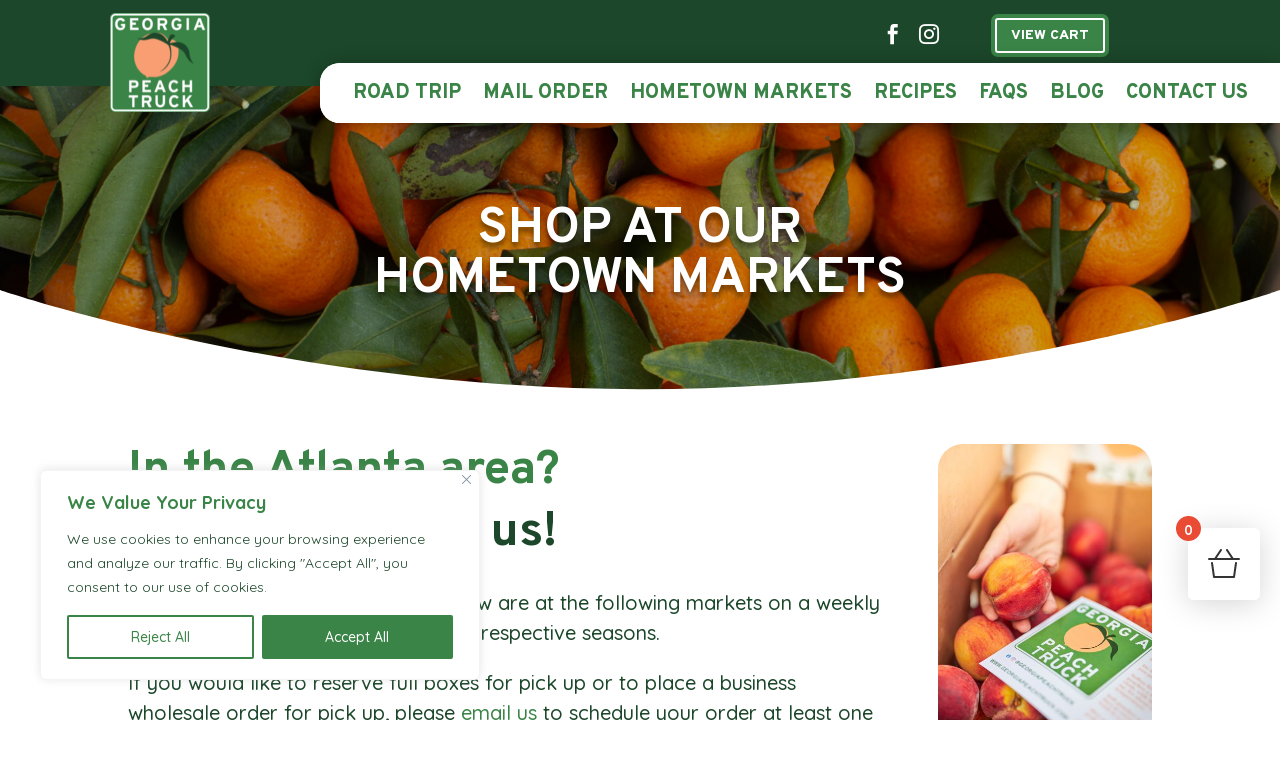

--- FILE ---
content_type: text/css
request_url: https://georgiapeachtruck.com/wp-content/et-cache/51532/et-core-unified-51532.min.css?ver=1769009180
body_size: 1417
content:
#order_review_heading{margin-top:32px!important}.orderbarcodes_order_barcode_div{display:none!important}.fm-bar{top:495px!important;box-shadow:0em 0.2em 0.2em #000000}.icon_inline .et_pb_icon{display:inline-block;margin:0 8px}.inline-buttons .et_pb_button_module_wrapper{display:inline-block}.center-buttons .et_pb_button_module_wrapper{display:inline-block}.center-buttons{text-align:center!important}.nf-form-content input[type=submit]{color:#FFFFFF!important;border-color:#FFFFFF;font-size:16px!important;font-family:'Overpass',Helvetica,Arial,Lucida,sans-serif!important;font-weight:800!important;text-transform:uppercase!important;background-color:#398446!important;box-shadow:0px 0px 0px 4px #398446!important;border:2px solid #fff!important;border-radius:3px!important;padding:.3em 1em!important;line-height:1.7em!important}#main-content>div>div>div.et_pb_section.et_pb_section_1_tb_body.et_section_regular>div>div>div>div>div.wc-block-components-sidebar-layout.wc-block-checkout.is-large>div.wc-block-components-main.wc-block-checkout__main.wp-block-woocommerce-checkout-fields-block>form>div.wc-block-checkout__actions.wp-block-woocommerce-checkout-actions-block>div.wc-block-checkout__actions_row>button{color:#FFFFFF!important;border-color:#FFFFFF;font-size:16px!important;font-family:'Overpass',Helvetica,Arial,Lucida,sans-serif!important;font-weight:800!important;text-transform:uppercase!important;background-color:#398446!important;box-shadow:0px 0px 0px 4px #398446!important;border:2px solid #fff!important;border-radius:3px!important;padding:.3em 1em!important;line-height:1.7em!important}.woocommerce div.product form.cart .variations td select{font-size:15px!important}.woocommerce div.product form.cart .variations th{line-height:1.5em!important}#content-area table th{padding-top:0!important}.wc-block-components-order-summary .wc-block-components-order-summary__button-text{font-weight:700!important;text-transform:uppercase!important;font-size:1.25em!important;color:#1C472A!important;font-family:'Overpass',Helvetica,Arial,Lucida,sans-serif!important}.woocommerce div.product div.images .woocommerce-product-gallery__wrapper{margin-bottom:32px!important}.woocommerce-error a{color:#ffffff!important}.is-large .wp-block-woocommerce-checkout-order-summary-block,.wc-block-components-form .wc-block-components-checkout-step{margin-top:30px!important}.woocommerce-MyAccount-navigation-link a{font-family:'Overpass',Helvetica,Arial,Lucida,sans-serif!important;font-weight:800!important;text-transform:uppercase!important;color:#398446!important}button.woocommerce-Button.button,#customer_login>div.u-column1.col-1>form>p:nth-child(3)>button{color:#FFFFFF!important;border-color:#FFFFFF;font-size:18px!important;font-family:'Overpass',Helvetica,Arial,Lucida,sans-serif!important;font-weight:800!important;text-transform:uppercase!important;background-color:#398446!important;box-shadow:0px 0px 0px 4px #398446!important;border:2px solid #fff!important;border-radius:3px!important;padding:.3em 1em!important;line-height:28px!important}button.woocommerce-Button.button:hover{color:#398446!important;border-color:#398446!important;font-size:18px!important;font-family:'Overpass',Helvetica,Arial,Lucida,sans-serif!important;font-weight:800!important;text-transform:uppercase!important;background-color:#dee2c8!important;box-shadow:0px 0px 0px 4px #dee2c8!important;border:2px solid #398446!important;border-radius:3px!important;padding:.3em 1em!important;line-height:28px!important}.et-l--body ul{list-style-type:none!important;line-height:38px!important}.et_pb_wc_add_to_cart_0_tb_body input,.et_pb_wc_add_to_cart_0_tb_body .quantity input.qty{font-family:'Quicksand',Helvetica,Arial,Lucida,sans-serif!important;font-size:18px;line-height:48px}.postcode-checker-div.postcode-checker-div-show{display:inline-flex;width:80%;justify-content:space-between}#globMsg{display:none!important}.Wcmlim_box_title{display:none!important}.stock.in-stock{display:none!important}@media (min-width:981px){#main-content .container:before{width:0!important}.et_right_sidebar #main-content .container:before{right:0%!important}#left-area{width:100%!important}}.related.products,.woocommerce-breadcrumb{display:none!important}.woocommerce ul.products li.product .button{justify-content:center!important;display:flex!important;align-items:baseline!important}.xt_woofc-is-desktop .xt_woofc-pos-bottom-right .xt_woofc-inner{bottom:100px!important}.wpgmp_listing_container{overflow:scroll!important;background:#fff;margin-top:-10px!important}.wpgmp_locations{background:#f1f1f1!important}.fc-badge.info{color:#398446!important}.wpgmp_location_title a.place_title{font-family:'Overpass',Helvetica,Arial,Lucida,sans-serif!important;font-weight:700!important;color:#398446!important}div.categories_filter select{background:url(../images/white_select_arrow.png) no-repeat 99% 50% #398446!important}.wpgmp_tabs_container .wpgmp_tabs li a.active{cursor:pointer;border:none;background:#398446!important}.wpgmp_toggle_container{background:#398446!important}.woocommerce.et_pb_button_helper_class button.button.alt,.woocommerce.et_pb_button_helper_class.et-db #et-boc .et-l button.button.alt,.woocommerce.et_pb_button_helper_class button.button.alt.disabled,.woocommerce.et_pb_button_helper_class.et-db #et-boc .et-l button.button.alt.disabled,.woocommerce-page.et_pb_button_helper_class button.button.alt,.woocommerce-page.et_pb_button_helper_class.et-db #et-boc .et-l button.button.alt,.woocommerce-page.et_pb_button_helper_class button.button.alt.disabled,.woocommerce-page.et_pb_button_helper_class.et-db #et-boc .et-l button.button.alt.disabled{margin-top:0!important}#tab-description h2:first-of-type{display:none}@media only screen and (max-width:767px){.et-db #et-boc .et-l .et_pb_shop ul.products.columns-3 li.product{width:100%!important;clear:both;margin:0 auto 20px}.et-db #et-boc .et-l .et_pb_shop ul.products.columns-3 li.product{display:flex;flex-direction:column;align-items:center}}.et_pb_shop .divi-product-short-description{text-align:center!important;color:#222222!important}.woocommerce div.product .woocommerce-tabs #tab-description,.woocommerce div.product .woocommerce-tabs li.description_tab{display:none!important}a.inline-calendar-btn{display:inline-block;background-color:#398446!important;color:#fff!important;font-weight:600!important;padding:0px 10px!important;border:solid;border-width:2px!important;border-color:#FFFFFF!important;border-radius:10px!important;font-size:0.8em!important;box-shadow:0px 0px 0px 3px #398446!important;margin-left:12px!important;text-decoration:none!important;transition:background-color 0.3s ease!important;vertical-align:middle!important}a.inline-calendar-btn:hover{background-color:#274e16}.et_pb_text ul li{list-style-type:disc!important;margin-left:1.2em}.woocommerce ul.products li{list-style:none!important}.woocommerce ul.products li.product .woocommerce-loop-product__title{font-family:'Overpass',Helvetica,Arial,Lucida,sans-serif;font-size:22px;color:#398446!important;padding:.5em 0;margin:0;line-height:1em;text-align:center!important}.woocommerce ul.products li.product .price,.woocommerce-page ul.products li.product .price{font-weight:700;font-size:20px;color:#1C472A!important;text-align:center!important;margin:0!important}

--- FILE ---
content_type: text/css
request_url: https://georgiapeachtruck.com/wp-content/et-cache/51532/et-core-unified-tb-225491-tb-225509-deferred-51532.min.css?ver=1769009180
body_size: 987
content:
.et_pb_section_0_tb_footer.et_pb_section{padding-top:4px}.et_pb_section_1_tb_footer.et_pb_section{padding-top:9px;padding-bottom:0px}.et_pb_section_2_tb_footer.et_pb_section{padding-top:9px;padding-bottom:0px;background-color:#398446!important}.et_pb_section_2_tb_footer.section_has_divider.et_pb_top_divider .et_pb_top_inside_divider{background-image:url([data-uri]);background-size:100% 100px;top:0;height:100px;z-index:1;transform:scale(1,-1)}.et_pb_row_1_tb_footer{text-align:center!important}.et_pb_image_0_tb_footer{margin-top:-109px!important;text-align:center}.et_pb_text_0_tb_footer h5{font-family:'Overpass',Helvetica,Arial,Lucida,sans-serif;font-weight:600;color:#FFFFFF!important;text-align:center}.et_pb_text_0_tb_footer{margin-bottom:7px!important}.et_pb_icon_0_tb_footer,.et_pb_icon_1_tb_footer,.et_pb_icon_2_tb_footer{margin-top:0px!important;margin-bottom:0px!important;text-align:center}.et_pb_icon_0_tb_footer .et_pb_icon_wrap .et-pb-icon,.et_pb_icon_1_tb_footer .et_pb_icon_wrap .et-pb-icon{font-family:ETmodules!important;font-weight:400!important;color:#FFFFFF;font-size:20px}.et_pb_icon_2_tb_footer .et_pb_icon_wrap{padding-top:0px!important;padding-bottom:0px!important}.et_pb_icon_2_tb_footer .et_pb_icon_wrap .et-pb-icon{font-family:FontAwesome!important;font-weight:900!important;color:#FFFFFF;font-size:23px}.et_pb_section_3_tb_footer.et_pb_section{padding-top:0px;padding-bottom:0px;background-color:#222222!important}.et_pb_row_2_tb_footer.et_pb_row{padding-top:10px!important;padding-bottom:10px!important;padding-top:10px;padding-bottom:10px}.et_pb_text_1_tb_footer.et_pb_text{color:#999999!important}.et_pb_text_1_tb_footer.et_pb_text a{color:#398446!important}@media only screen and (min-width:981px){.et_pb_image_0_tb_footer{width:170px}}@media only screen and (max-width:980px){.et_pb_image_0_tb_footer{width:25%}.et_pb_image_0_tb_footer .et_pb_image_wrap img{width:auto}.et_pb_icon_0_tb_footer,.et_pb_icon_1_tb_footer,.et_pb_icon_2_tb_footer{margin-left:auto;margin-right:auto}}@media only screen and (max-width:767px){.et_pb_section_2_tb_footer.section_has_divider.et_pb_top_divider .et_pb_top_inside_divider{background-image:url([data-uri]);background-size:100% 25px;top:0;height:25px;z-index:1;transform:scale(1,-1)}.et_pb_image_0_tb_footer{width:50%}.et_pb_image_0_tb_footer .et_pb_image_wrap img{width:auto}.et_pb_icon_0_tb_footer,.et_pb_icon_1_tb_footer,.et_pb_icon_2_tb_footer{margin-left:auto;margin-right:auto}.et_pb_text_1_tb_footer{font-size:16px}}.et_pb_section_2,.et_pb_section_3,.et_pb_section_4,.et_pb_section_5{border-radius:30px 0 30px 30px;overflow:hidden;width:75%;z-index:10;box-shadow:6px 6px 18px 0px rgba(0,0,0,0.3)}.et_pb_row_4.et_pb_row,.et_pb_row_6.et_pb_row,.et_pb_row_9.et_pb_row,.et_pb_row_11.et_pb_row{padding-bottom:1px!important;padding-bottom:1px}.et_pb_text_5,.et_pb_text_8,.et_pb_text_11,.et_pb_text_24{line-height:1.3em;font-family:'Quicksand',Helvetica,Arial,Lucida,sans-serif;font-size:25px;line-height:1.3em;margin-bottom:15px!important}.et_pb_text_5 h2,.et_pb_text_8 h2,.et_pb_text_11 h2,.et_pb_text_24 h2{font-family:'Overpass',Helvetica,Arial,Lucida,sans-serif;font-weight:700;text-transform:uppercase;font-size:40px;color:#1c472a!important;line-height:1.3em}.et_pb_text_5 h3,.et_pb_text_8 h3,.et_pb_text_11 h3,.et_pb_text_24 h3{font-family:'Overpass',Helvetica,Arial,Lucida,sans-serif;font-weight:600;font-size:32px}.et_pb_text_6,.et_pb_text_9,.et_pb_text_10,.et_pb_text_12,.et_pb_text_13,.et_pb_text_14,.et_pb_text_15,.et_pb_text_16,.et_pb_text_17,.et_pb_text_18,.et_pb_text_19,.et_pb_text_20,.et_pb_text_21,.et_pb_text_22,.et_pb_text_23,.et_pb_text_25,.et_pb_text_26,.et_pb_text_27,.et_pb_text_28{line-height:1.5em;font-size:19px;line-height:1.5em}.et_pb_text_7{line-height:1.5em;font-size:19px;line-height:1.5em;padding-bottom:0px!important}.et_pb_row_13.et_pb_row{padding-top:5px!important;padding-top:5px}@media only screen and (max-width:980px){.et_pb_text_5 h2,.et_pb_text_8 h2,.et_pb_text_11 h2,.et_pb_text_24 h2{font-size:48px}.et_pb_text_5 h3,.et_pb_text_8 h3,.et_pb_text_11 h3,.et_pb_text_24 h3{font-size:32px}}@media only screen and (max-width:767px){.et_pb_text_5 h2,.et_pb_text_8 h2,.et_pb_text_11 h2,.et_pb_text_24 h2{font-size:30px}.et_pb_text_5 h3,.et_pb_text_8 h3,.et_pb_text_11 h3,.et_pb_text_24 h3{font-size:25px}}